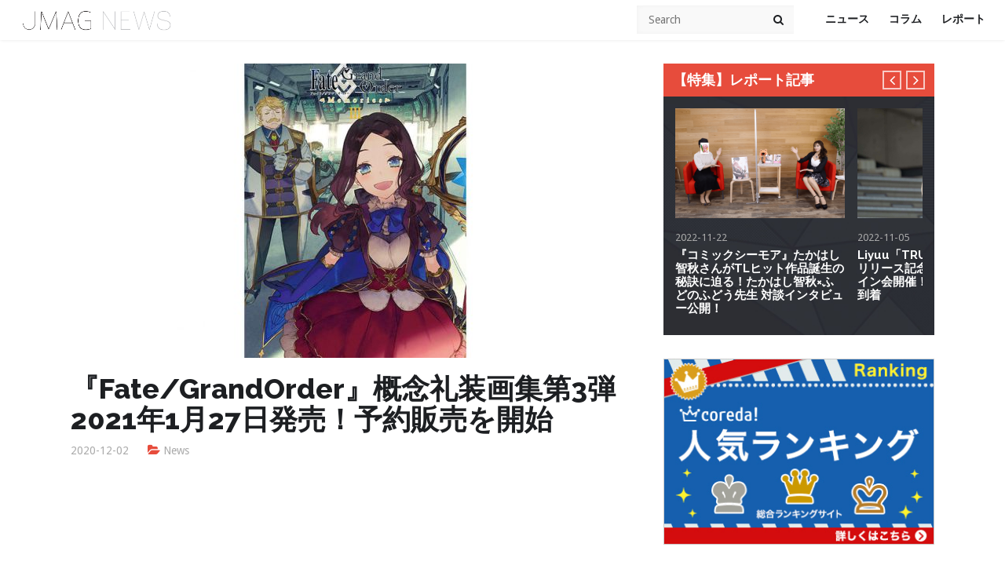

--- FILE ---
content_type: text/html; charset=utf-8
request_url: https://www.google.com/recaptcha/api2/aframe
body_size: 267
content:
<!DOCTYPE HTML><html><head><meta http-equiv="content-type" content="text/html; charset=UTF-8"></head><body><script nonce="hI8-vWpfgoVJ3qp9zPLBig">/** Anti-fraud and anti-abuse applications only. See google.com/recaptcha */ try{var clients={'sodar':'https://pagead2.googlesyndication.com/pagead/sodar?'};window.addEventListener("message",function(a){try{if(a.source===window.parent){var b=JSON.parse(a.data);var c=clients[b['id']];if(c){var d=document.createElement('img');d.src=c+b['params']+'&rc='+(localStorage.getItem("rc::a")?sessionStorage.getItem("rc::b"):"");window.document.body.appendChild(d);sessionStorage.setItem("rc::e",parseInt(sessionStorage.getItem("rc::e")||0)+1);localStorage.setItem("rc::h",'1768652810087');}}}catch(b){}});window.parent.postMessage("_grecaptcha_ready", "*");}catch(b){}</script></body></html>